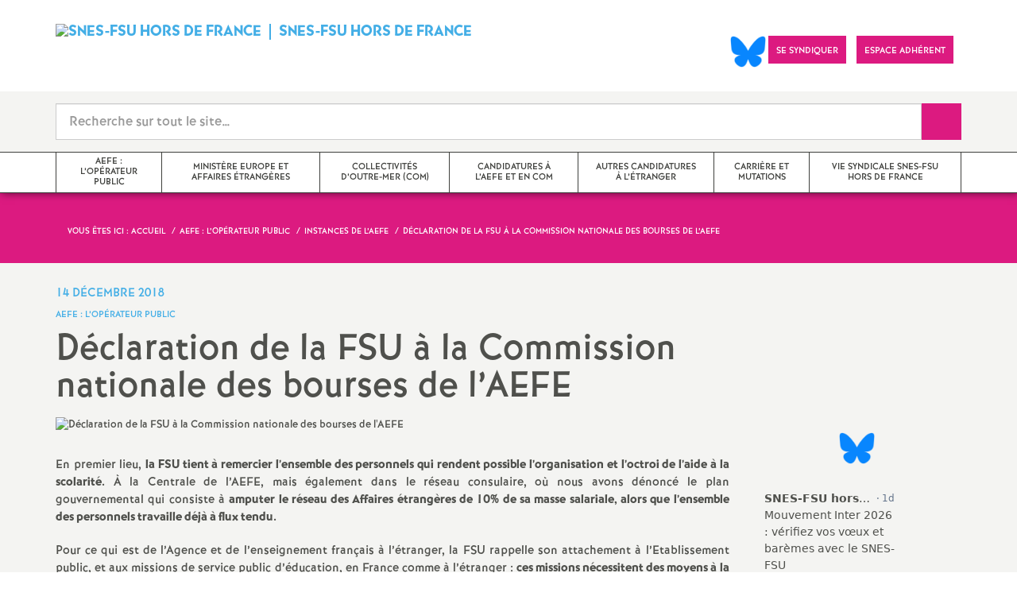

--- FILE ---
content_type: text/html; charset=utf-8
request_url: https://www.hdf.snes.edu/Declaration-de-la-FSU-a-la-Commission-nationale-des-bourses-de-l-AEFE.html
body_size: 18406
content:

 <!doctype html>

<!--[if lte IE 7]> <html lang="fr" class="ie7 old-ie no-js"> <![endif]-->
<!--[if (IE 8)&!(IEMobile)]> <html lang="fr" class="old-ie ie8 no-js"> <![endif]-->
<!--[if (gt IE 8)&!(IEMobile)]><!--> <html lang="fr" class="no-js page_article" > <!--<![endif]-->

	<head><meta charset="utf-8"/>
<meta property="article:published_time" content="2018-12-14T18:50:06+00:00" />
<meta property="article:modified_time" content="2018-12-14T19:23:32+00:00" />
<meta name="viewport" content="width=device-width, initial-scale=1.0, maximum-scale=1.0, user-scalable=no"/>
<meta name="apple-mobile-web-app-capable" content="yes" />
<meta name="apple-mobile-web-app-status-bar-style" content="black" />
<meta property="og:site_name" content="SNES-FSU HORS DE FRANCE" />
<meta property="og:locale" content="fr_FR" />
<meta property="og:url" content="https://www.hdf.snes.edu/Declaration-de-la-FSU-a-la-Commission-nationale-des-bourses-de-l-AEFE.html" />
<meta property="og:type" content="article" />
<meta property="og:title" content="Déclaration de la FSU à la Commission nationale des bourses de l&#039;AEFE" />
<meta property="og:description" content="En premier lieu, la FSU tient à remercier l’ensemble des personnels qui rendent possible l’organisation et l’octroi de l’aide à la scolarité. À la Centrale de l’AEFE, mais également dans le réseau consulaire, où nous avons dénoncé le plan gouvernemental qui consiste à amputer le réseau des Affaires étrangères de 10% de sa masse salariale, alors que l’ensemble des personnels travaille déjà à flux tendu. Pour ce qui est de l’Agence et de l’enseignement français à l’étranger, la FSU rappelle (…)" />
<meta property="og:image" content="https://www.hdf.snes.edu/IMG/png/aefe_2_et_map_fond_site_hdf.png?1737151162" /><link rel="alternate" type="application/rss+xml" title="Syndiquer tout le site" href="spip.php?page=backend" />
<link rel="shortcut icon" href="local/cache-gd2/29/8d3c926dbc0f0d55d0a6a1c96999ff.ico?1764965970" type="image/x-icon" />
<link rel="apple-touch-icon" href="squelettes/theme/images/icons/apple-touch-icon.png" />
<link rel="apple-touch-icon" sizes="57x57" href="squelettes/theme/images/icons/apple-touch-icon-57x57.png" />
<link rel="apple-touch-icon" sizes="72x72" href="squelettes/theme/images/icons/apple-touch-icon-72x72.png" />
<link rel="apple-touch-icon" sizes="76x76" href="squelettes/theme/images/icons/apple-touch-icon-76x76.png" />
<link rel="apple-touch-icon" sizes="114x114" href="squelettes/theme/images/icons/apple-touch-icon-114x114.png" />
<link rel="apple-touch-icon" sizes="120x120" href="squelettes/theme/images/icons/apple-touch-icon-120x120.png" />
<link rel="apple-touch-icon" sizes="144x144" href="squelettes/theme/images/icons/apple-touch-icon-144x144.png" />
<link rel="apple-touch-icon" sizes="152x152" href="squelettes/theme/images/icons/apple-touch-icon-152x152.png" />
<link rel="apple-touch-icon" sizes="180x180" href="squelettes/theme/images/icons/apple-touch-icon-180x180.png" /><link rel="stylesheet" href="squelettes/bundles/bootstrap-select/dist/css/bootstrap-select.css"/>
<link rel="stylesheet" href="squelettes/bundles/wow/css/libs/animate.css"/>
<link rel="stylesheet" href="squelettes/bundles/slick-carousel/slick/slick.css"/>
<link rel="stylesheet" href="squelettes/bundles/magnific-popup/dist/magnific-popup.css">
<link rel="stylesheet" href="plugins-dist/extensions_apsulis/skel/css/jquery.liveSearch.css">
<link rel="stylesheet" href="https://unpkg.com/leaflet@1.7.1/dist/leaflet.css"
  integrity="sha512-xodZBNTC5n17Xt2atTPuE1HxjVMSvLVW9ocqUKLsCC5CXdbqCmblAshOMAS6/keqq/sMZMZ19scR4PsZChSR7A=="
  crossorigin=""/>
<link href='https://api.mapbox.com/mapbox.js/plugins/leaflet-fullscreen/v1.0.1/leaflet.fullscreen.css' rel='stylesheet' />
<link rel="stylesheet" href="squelettes/theme/css/global.css"/>
<link rel="stylesheet" href="local/cache-css/perso-urlabs-93b3-urlabs-93b3-minify-2d34.css"/>
<link rel="stylesheet" href="squelettes-dist/css/spip.css?1764924792" type="text/css" />
<script type='text/javascript'>var var_zajax_content='content';</script><script>
var mediabox_settings={"auto_detect":true,"ns":"box","tt_img":true,"sel_g":"#documents_portfolio a[type='image\/jpeg'],#documents_portfolio a[type='image\/png'],#documents_portfolio a[type='image\/gif']","sel_c":".mediabox","str_ssStart":"Diaporama","str_ssStop":"Arr\u00eater","str_cur":"{current}\/{total}","str_prev":"Pr\u00e9c\u00e9dent","str_next":"Suivant","str_close":"Fermer","str_loading":"Chargement\u2026","str_petc":"Taper \u2019Echap\u2019 pour fermer","str_dialTitDef":"Boite de dialogue","str_dialTitMed":"Affichage d\u2019un media","splash_url":"","lity":{"skin":"_simple-dark","maxWidth":"90","maxHeight":"90","minWidth":"400px","minHeight":"","slideshow_speed":"2500","opacite":"0.9","defaultCaptionState":"expanded"}};
</script>
<!-- insert_head_css -->
<link rel="stylesheet" href="plugins-dist/mediabox/lib/lity/lity.css?1764926070" type="text/css" media="all" />
<link rel="stylesheet" href="plugins-dist/mediabox/lity/css/lity.mediabox.css?1764926070" type="text/css" media="all" />
<link rel="stylesheet" href="plugins-dist/mediabox/lity/skins/_simple-dark/lity.css?1764926070" type="text/css" media="all" /><link rel='stylesheet' type='text/css' media='all' href='plugins-dist/porte_plume/css/barre_outils.css?1764926072' />
<link rel='stylesheet' type='text/css' media='all' href='local/cache-css/cssdyn-css_barre_outils_icones_css-ddf329a9.css?1764965973' />
<link rel="stylesheet" href="plugins/auto/typoenluminee/v4.0.1/css/enluminurestypo.css" type="text/css" media="all" /><link rel="stylesheet" type="text/css" href="plugins/auto/orthotypo/v2.2.0/css/typo_guillemets.css" media="all" />
<link rel="stylesheet" type="text/css" href="squelettes/socialtags.css?1687160896" media="all" />
<link rel="stylesheet" type="text/css" href="plugins/auto/cookiebar/v1.3.0/css/jquery.cookiebar.css?1720191456" />
<!-- Debut CS -->
<link rel="stylesheet" href="local/couteau-suisse/header.css" type="text/css" media="all" />
<!-- Fin CS -->
<link rel="stylesheet" type="text/css" href="plugins/auto/agenda/v5.1.0/css/spip.agenda.css" />
<script src="prive/javascript/jquery.js?1764925040" type="text/javascript"></script>
<script src="prive/javascript/jquery.form.js?1764925040" type="text/javascript"></script>
<script src="prive/javascript/jquery.autosave.js?1764925040" type="text/javascript"></script>
<script src="prive/javascript/jquery.placeholder-label.js?1764925040" type="text/javascript"></script>
<script src="prive/javascript/ajaxCallback.js?1764925040" type="text/javascript"></script>
<script src="prive/javascript/js.cookie.js?1764925040" type="text/javascript"></script>
<!-- insert_head -->
<script src="plugins-dist/mediabox/lib/lity/lity.js?1764926070" type="text/javascript"></script>
<script src="plugins-dist/mediabox/lity/js/lity.mediabox.js?1764926070" type="text/javascript"></script>
<script src="plugins-dist/mediabox/javascript/spip.mediabox.js?1764926070" type="text/javascript"></script><script type='text/javascript' src='plugins-dist/porte_plume/javascript/jquery.markitup_pour_spip.js?1764926072'></script>
<script type='text/javascript' src='plugins-dist/porte_plume/javascript/jquery.previsu_spip.js?1764926072'></script>
<script type='text/javascript' src='local/cache-js/jsdyn-javascript_porte_plume_start_js-ef224870.js?1764965973'></script>
<link rel='stylesheet' href='plugins/auto/fb_modeles/v1.2.0/fb_modeles.css' type='text/css' media="screen" />
<!-- FB Modeles vide -->
<script type='text/javascript' src='prive/javascript/js.cookie.js?1764925040'></script>
<script src='local/cache-js/jsdyn-socialtags_js-7428b7df.js?1764965973' type='text/javascript'></script>
<script type='text/javascript' src='local/cache-js/jsdyn-jquery_cookiebar_js-e569be03.js?1764965973'></script>
<script type='text/javascript' src='plugins/auto/cookiebar/v1.3.0/js/jquery.cookiebar.call.js?1720191456'></script>
<!-- Debut CS -->
<script src="local/couteau-suisse/header.js" type="text/javascript"></script>
<!-- Fin CS -->
<script type='text/javascript' src='plugins/auto/inserer_modeles/v2.3.2/javascript/autosize.min.js'></script>

<!--[if lt IE 9]>
        
<![endif]-->	
<!--seo_insere--></head>
	<body class="touch-ko">

	<div id="anchor-top">
	</div><!-- #anchor-top -->

	<div id="ie-fallback">
		<a href="http://windows.microsoft.com/fr-fr/internet-explorer/download-ie" title="Mettre à jour Internet Explorer" id="ie-box"></a>
	</div><!-- #ie-fallback -->

	<ul id="skip-links">
	<li>
		<a href="#nav-top" data-anchor="top">Liens rapides</a>
	</li>
	<li>
		<a href="#nav-main" data-anchor="menu">Navigation principale</a>
	</li>
	<li>
		<a href="#main" data-anchor="main">Contenu principal</a>
	</li>
</ul><!-- #skip-links -->
	<div class="ie-wp">
		<header id="header" class="bg-wh-a hidden-print">
	<div id="nav-mobile">
	<div class="container pv-10">
		<div class="row">
			<div class="col-xs-9">
				<a href="https://hdf.snes.edu" title="Retour à la page d'accueil" class="logo-national">
					<div class="logo"><img src="local/cache-vignettes/L91xH47/logo_hdf_et_map_fond_blanc-4c11f.jpg?1764965942" width="91" alt="SNES-FSU HORS DE FRANCE"></div>
					<div class="txt">SNES-FSU HORS DE FRANCE</div>
					<h1 class="sr-only"> Syndicat National des Enseignements de Second degré Orléans Tours</h1>
				</a>
<!--                             <a href="#" title="Retour à la page d'accueil">
					<img src="uploads/logo-snes_orleans-tours.gif" class="img-responsive" alt="Logotype Syndicat National des Enseignements de Second degré : NOM DE LA ZONE">
					 <h1 class="sr-only"> Syndicat National des Enseignements de Second degré Orléans Tours</h1>
				</a> -->
			</div><!-- .col-md-7 -->
			<div class="col-xs-3 mt-15 ta-r">
				<button id="nav-mobile-trigger" type="button" aria-haspopup="true" aria-expanded="true">
					<span class="btn-mobile-hamburger">
						<span></span> <span></span> <span></span><span></span>
					</span><!-- #btn-hamburger -->
				</button>

			</div><!-- .col-md-5 -->
		</div><!-- .row -->
	</div><!-- .container -->
</div><!-- bg-bk-b -->	<div id="nav-top">
	<div class="container pv-30 pa-0-xs">
		<div class="row">
			<div class="col-md-6 col-sm-4 pr-0 hidden-xs">
				<a href="https://hdf.snes.edu" title="Retour à la page d'accueil" class="logo-national">
					<div class="logo"><img src="local/cache-vignettes/L200xH103/logo_hdf_et_map_fond_blanc-c2660.jpg?1764965942" width="200" alt="SNES-FSU HORS DE FRANCE"></div>
 				    <div class="txt">SNES-FSU HORS DE FRANCE</div> 
                  
                  
				</a>
				
			</div><!-- .col-md-7 -->
			<div class="col-md-6 col-sm-8 ta-r mt-15">
				<ul class="d-inbl va-t">
                   <a href="https://bsky.app/profile/snes-fsu-hdf.bsky.social" target="_blank"> <img  height="040" src="/IMG/logo/Bluesky_Logo.png" alt="" title="Visiter notre page Bluesky"/> </a>  

                    
					
					<li class="item mr-10 mr-5-sm"><a href="rubrique5" class="btn btn-a bg-pk-a"> <span class="content">Se syndiquer</span><span class="bg"></span></a></li>
					<!-- Ajout bouton adhérent -->					
					<li class="item mr-10 mr-5-sm"><a href="https://adherent.snes.edu/" class="btn btn-a bg-pk-a" target="_blank"> <span class="content" >Espace adhérent </span> <span class="bg"></span></a></li>
					<li class="item mr-10 mr-5-sm hidden-js"><button class="btn btn-a bg-wh-a" id="search-form-trigger"><span class="content"><span class="sprite search-a"><span class="sr-only">Recherche sur le site</span></span></span><span class="bg"></span> </button></li>

				</ul>
			</div><!-- .col-md-5 -->
		</div><!-- .row -->
	</div><!-- .container -->
</div><!-- bg-bk-b -->	<form action="spip.php?page=recherche" method="get" class="search-form bg-gy-a pv-15 pa-15-xs">
	<span class="form-hidden"><input name="page" value="recherche" type="hidden"
><input name='formulaire_action' type='hidden'
		value='recherche_snes'><input name='formulaire_action_args' type='hidden'
		value='kcdgoxZDr28CW8YegLlpkCIHNBxVq6J6S6bxq2ma+2WeIp43zU8axBS2U3hWmV6l/o8ubZG+Wnl7HgbDU4bMs6V/jSCym7qsIQQ='><input name='formulaire_action_sign' type='hidden'
		value=''></span>

	<div class="container">
		<div class="input-group input-group-lg">
			<input type="text" name="recherche" class="form-control livesearch input-search" placeholder="Recherche sur tout le site&hellip;" aria-describedby="sizing-addon1" data-urlresultat='spip.php?page=resultat-livesearch&amp;recherche='>
			<span class="input-group-addon" id="sizing-addon1"><button type="submit" class="btn-submit"><span class="sprite search-b"><span class="sr-only">Recherche sur le site</span></span></button></span>
		</div>
	</div><!-- .container -->
</form><!-- #search-form--><div class="search-result" id='livesearch-content'>

</div><!-- #search-toggle -->	<div id="nav-main">
	<div class="container">
		<ul class="nav-wp">
			<!-- Exclure les rubriques avec mot clef Hors_menu -->
			
				

				
					
				
					
				
					
				
					
				
					
				
					
				

				
				

				
				<li class="item active" data-navsub><a href="-AEFE-l-operateur-public-.html" class="link" title="AEFE : l&#039;op&#233;rateur public"><span class="txt">AEFE : l’opérateur public</span></a>
					<ul class="nav-sub">
						
							<li class="item-sub">
								<a href="-L-AEFE-et-ses-deux-types-d-etablissements-.html" class="link-sub"><span class="txt">L&#8217;AEFE et ses deux types d&#8217;établissements</span></a>
							</li>
						
							<li class="item-sub">
								<a href="-Les-differentes-categories-de-personnels-a-l-AEFE-.html" class="link-sub"><span class="txt">Les différentes catégories de personnels à l&#8217;AEFE</span></a>
							</li>
						
							<li class="item-sub">
								<a href="-Remunerations-10-.html" class="link-sub"><span class="txt">Rémunérations</span></a>
							</li>
						
							<li class="item-sub">
								<a href="-Pedagogie-et-examens-.html" class="link-sub"><span class="txt">Pédagogie et examens</span></a>
							</li>
						
							<li class="item-sub">
								<a href="-Textes-reglementaires-13-.html" class="link-sub"><span class="txt">Textes réglementaires</span></a>
							</li>
						
							<li class="item-sub">
								<a href="-Instances-de-l-AEFE-.html" class="link-sub"><span class="txt">Instances de l&#8217;AEFE</span></a>
							</li>
						
					</ul><!-- .sub-menu -->
				</li>
				
			
				

				
					
				
					
				
					
				

				
				

				
				<li class="item" data-navsub><a href="-MEAE-.html" class="link" title="Minist&#232;re Europe et affaires &#233;trang&#232;res (MEAE)"><span class="txt">Ministère Europe et affaires étrangères</span></a>
					<ul class="nav-sub">
						
							<li class="item-sub">
								<a href="-Le-MEAE-et-les-types-de-postes-a-pourvoir-.html" class="link-sub"><span class="txt">Le MEAE et les types de postes à pourvoir</span></a>
							</li>
						
							<li class="item-sub">
								<a href="-remunerations-.html" class="link-sub"><span class="txt">Rémunérations</span></a>
							</li>
						
							<li class="item-sub">
								<a href="-Textes-reglementaires-.html" class="link-sub"><span class="txt">Textes réglementaires</span></a>
							</li>
						
					</ul><!-- .sub-menu -->
				</li>
				
			
				

				
					
				
					
				
					
				
					
				
					
				
					
				

				
				

				
				<li class="item" data-navsub><a href="-Collectivites-d-outre-mer-.html" class="link" title="Collectivit&#233;s d&#039;outre-mer (COM)"><span class="txt">Collectivités d’outre-mer (COM)</span></a>
					<ul class="nav-sub">
						
							<li class="item-sub">
								<a href="-Exercer-dans-les-collectivites-d-outre-mer-.html" class="link-sub"><span class="txt">Exercer dans les collectivités d&#8217;outre-mer</span></a>
							</li>
						
							<li class="item-sub">
								<a href="-Nouvelle-Caledonie-.html" class="link-sub"><span class="txt">Nouvelle-Calédonie </span></a>
							</li>
						
							<li class="item-sub">
								<a href="-Polynesie-francaise-.html" class="link-sub"><span class="txt">Polynésie française</span></a>
							</li>
						
							<li class="item-sub">
								<a href="-Saint-Pierre-et-Miquelon-.html" class="link-sub"><span class="txt">Saint-Pierre-et-Miquelon</span></a>
							</li>
						
							<li class="item-sub">
								<a href="-Wallis-et-Futuna-.html" class="link-sub"><span class="txt">Wallis-et-Futuna</span></a>
							</li>
						
							<li class="item-sub">
								<a href="-textes-reglementaires-25-.html" class="link-sub"><span class="txt">Textes réglementaires</span></a>
							</li>
						
					</ul><!-- .sub-menu -->
				</li>
				
			
				

				
					
				
					
				

				
				

				
				<li class="item" data-navsub><a href="-recrutement-186-.html" class="link" title="Candidatures &#224; l&#039;AEFE et en COM"><span class="txt">Candidatures à l’AEFE et en COM</span></a>
					<ul class="nav-sub">
						
							<li class="item-sub">
								<a href="-Recrutements-a-l-AEFE-.html" class="link-sub"><span class="txt">Recrutements à l&#8217;AEFE</span></a>
							</li>
						
							<li class="item-sub">
								<a href="-Mise-a-disposition-en-collectivite-d-outre-mer-.html" class="link-sub"><span class="txt">Mise à disposition ou affectation en collectivité d&#8217;outre-mer</span></a>
							</li>
						
					</ul><!-- .sub-menu -->
				</li>
				
			
				

				
					
				
					
				
					
				
					
				
					
				
					
				
					
				

				
				

				
				<li class="item" data-navsub><a href="-autres-affectations-etranger-.html" class="link" title="Autres candidatures &#224; l&#039;&#233;tranger"><span class="txt">Autres candidatures à l’étranger</span></a>
					<ul class="nav-sub">
						
							<li class="item-sub">
								<a href="-Etablissements-partenaires-hors-AEFE-199-.html" class="link-sub"><span class="txt">«<small class="fine d-inline"> </small>Établissements partenaires<small class="fine d-inline"> </small>» (hors AEFE)</span></a>
							</li>
						
							<li class="item-sub">
								<a href="-Mission-laique-francaise-MLF-.html" class="link-sub"><span class="txt">Mission laïque française (MLF)</span></a>
							</li>
						
							<li class="item-sub">
								<a href="-Ecoles-europeennes-.html" class="link-sub"><span class="txt">Écoles européennes</span></a>
							</li>
						
							<li class="item-sub">
								<a href="-monaco-.html" class="link-sub"><span class="txt">Monaco</span></a>
							</li>
						
							<li class="item-sub">
								<a href="-Andorre-.html" class="link-sub"><span class="txt">Andorre</span></a>
							</li>
						
							<li class="item-sub">
								<a href="-Programmes-de-mobilite-du-MEN-118-.html" class="link-sub"><span class="txt">Programmes de mobilité du MEN</span></a>
							</li>
						
							<li class="item-sub">
								<a href="-Postes-en-Turquie-au-lycee-universite-de-Galatasaray-MICEL-et-dans-les-216-.html" class="link-sub"><span class="txt">Postes en Turquie </span></a>
							</li>
						
					</ul><!-- .sub-menu -->
				</li>
				
			
				

				
					
				
					
				
					
				
					
				
					
				
					
				

				
				

				
				<li class="item" data-navsub><a href="-Carriere-hors-de-France-.html" class="link" ><span class="txt">Carrière et mutations</span></a>
					<ul class="nav-sub">
						
							<li class="item-sub">
								<a href="-Detachement-et-disponibilite-.html" class="link-sub"><span class="txt">Détachement et disponibilité </span></a>
							</li>
						
							<li class="item-sub">
								<a href="-ppcr-evaluation-rdv-de-carriere-promotion-d-echelon-.html" class="link-sub"><span class="txt">PPCR : rendez-vous de carrière</span></a>
							</li>
						
							<li class="item-sub">
								<a href="-Hors-classe-classe-exceptionnelle-et-liste-d-aptitude-.html" class="link-sub"><span class="txt">Hors classe, classe exceptionnelle, liste d&#8217;aptitude</span></a>
							</li>
						
							<li class="item-sub">
								<a href="-Reintegration-mutations-.html" class="link-sub"><span class="txt">Réintégration, mutations</span></a>
							</li>
						
							<li class="item-sub">
								<a href="-Concours-.html" class="link-sub"><span class="txt">Concours, stage</span></a>
							</li>
						
							<li class="item-sub">
								<a href="-Retraite-219-.html" class="link-sub"><span class="txt">Retraite</span></a>
							</li>
						
					</ul><!-- .sub-menu -->
				</li>
				
			
				

				
					
				
					
				
					
				
					
				
					
				
					
				
					
				

				
				

				
				<li class="item" data-navsub><a href="-Vie-syndicale-SNES-FSU-hors-de-France-.html" class="link" ><span class="txt">Vie syndicale SNES-FSU hors de France</span></a>
					<ul class="nav-sub">
						
							<li class="item-sub">
								<a href="-L-action-du-secteur-hors-de-France-du-SNES-FSU-.html" class="link-sub"><span class="txt">L&#8217;action du secteur hors de France du SNES-FSU</span></a>
							</li>
						
							<li class="item-sub">
								<a href="-Le-SNES-FSU-sur-le-terrain-.html" class="link-sub"><span class="txt">Le SNES-FSU sur le terrain </span></a>
							</li>
						
							<li class="item-sub">
								<a href="-Outils-pour-nos-sections-d-etablissement-S1-.html" class="link-sub"><span class="txt">Outils pour nos sections d&#8217;établissement (S1)</span></a>
							</li>
						
							<li class="item-sub">
								<a href="-Les-instances-des-etablissements-.html" class="link-sub"><span class="txt">Les instances des établissements</span></a>
							</li>
						
							<li class="item-sub">
								<a href="-droit-syndical-.html" class="link-sub"><span class="txt">Droit syndical</span></a>
							</li>
						
							<li class="item-sub">
								<a href="-Nos-sections-dans-les-pays-a-l-etranger-et-en-COM-.html" class="link-sub"><span class="txt">Nos sections dans le réseau AEFE et en COM</span></a>
							</li>
						
							<li class="item-sub">
								<a href="-ELECTIONS-PROFESSIONNELLES-2022-.html" class="link-sub"><span class="txt">Élections professionnelles 2022</span></a>
							</li>
						
					</ul><!-- .sub-menu -->
				</li>
				
			
		</ul>
	</div><!-- .container -->
</div><!-- #nav-main --></header><!-- #header-->		<main id="main">
			<article itemtype="https://schema.org/Article" itemscope>
	<header class="bg-pk-a c-wh-a">
		<div class="container">
			<div class="ph-15 pv-30">
	
	<ol class="breadcrumb style-a"  itemscope itemtype="//schema.org/BreadcrumbList">
		<li><div>Vous êtes ici :</div></li>
		 
		
		
		 
		
		
		
		 
			<li itemprop="itemListElement" itemscope itemtype="//schema.org/ListItem"><a itemprop="item" href="https://hdf.snes.edu"><span itemprop="name">Accueil</span></a></li>



	<li itemprop="itemListElement" itemscope itemtype="//schema.org/ListItem"><a itemprop="item" href="-AEFE-l-operateur-public-.html"><span itemprop="name">AEFE : l&#8217;opérateur public</span></a></li>



	<li itemprop="itemListElement" itemscope itemtype="//schema.org/ListItem"><a itemprop="item" href="-Instances-de-l-AEFE-.html"><span itemprop="name">Instances de l&#8217;AEFE</span></a></li>




<li class="active" itemprop="itemListElement" itemscope itemtype="//schema.org/ListItem"><span itemprop="name">Déclaration de la FSU à la Commission nationale des bourses de l&#8217;AEFE</span></li>
	</ol>
</div>		</div>
	</header>
	<div class="bg-gy-a pv-30">
		<div class="container">
			<!-- MICRO DATA -->
			<meta itemprop="datePublished" content="2018-12-14T18:50:06+00:00"/>
			<meta itemprop="dateModified" content="2018-12-14T19:23:32+00:00"/>
			<meta itemprop="author" content="SNES-FSU HORS DE FRANCE">
			<meta itemprop="name" content="D&#233;claration de la FSU &#224; la Commission nationale des bourses de l&#039;AEFE">
			<meta itemprop="mainEntityOfPage" content="https://www.hdf.snes.edu/Declaration-de-la-FSU-a-la-Commission-nationale-des-bourses-de-l-AEFE.html">
			
			<div itemprop="publisher" itemscope itemtype="https://schema.org/Organization">
				<div itemprop="logo" itemscope itemtype="https://schema.org/ImageObject">
					<img src="local/cache-vignettes/L300xH154/logo_hdf_et_map_fond_blanc-72efc.jpg?1764965942" class="hidden" alt="SNES-FSU HORS DE FRANCE"/>
					<meta itemprop="url" content="https://www.hdf.snes.edu/local/cache-vignettes/L300xH154/logo_hdf_et_map_fond_blanc-72efc.jpg?1764965942">
					<meta itemprop="width" content="">
					<meta itemprop="height" content="">
				</div>
				<meta itemprop="name" content="SNES-FSU HORS DE FRANCE">
			</div>
			
			
			<div class="row">
				<header class="col-md-9">
					<div class="h-like-i c-bl-b">14 décembre 2018</div>
					<div class="d-inbl va-m mt-10">
						<h3 class="p-like-d c-bl-b" itemprop="about">AEFE : l&#8217;opérateur public</h3>
					</div>
					<h1 class="h-like-h mt-10 crayon article-titre-729 " itemprop="headline">Déclaration de la FSU à la Commission nationale des bourses de l&#8217;AEFE</h1>
				</header><!-- .col-md-9 -->
				<div class="col-md-3">
					<!--
  Copie du 2025-01-26 11:19:19 par fts
  Fichier original plugins-dist/extensions_apsulis/skel/inclure/commun/partage-sociaux.html
-->
<ul class="d-inbl va-t mt-30 mt-10-sm ta-c-xs  addthis_toolbox addthis_default_style">
	
	<div id="socialtags"></div>

</ul>				</div><!-- .col-md-3 -->
			</div> <!-- .row -->
			<div class="row mt-15">
				<div class="col-md-9">
					<section itemprop="articleBody">
						

						
						  <figure class="article-figure" >
	<img src="local/cache-vignettes/L483xH256/94a66af5ab939e178c6f5370bf325d-8bdeb.png?1764965971" class="img-responsive" alt="Déclaration de la FSU à la Commission nationale des bourses de l&#039;AEFE">
	
</figure> 

						<div class="p-like-f mt-30 crayon article-chapo-729 "></div>
						<div class="wysiwyg-wp crayon article-texte-729 ">
							<p align=justify>En premier lieu, <strong>la FSU tient à remercier l&#8217;ensemble des personnels qui rendent possible l&#8217;organisation et l&#8217;octroi de l&#8217;aide à la scolarité.</strong> À la Centrale de l&#8217;AEFE, mais également dans le réseau consulaire, où nous avons dénoncé le plan gouvernemental qui consiste à <strong>amputer le réseau des Affaires étrangères de 10% de sa masse salariale, alors que l&#8217;ensemble des personnels travaille déjà à flux tendu.</strong></p>
<p align=justify>Pour ce qui est de l&#8217;Agence et de l&#8217;enseignement français à l&#8217;étranger, la FSU rappelle son attachement à l&#8217;Etablissement public, et aux missions de service public d&#8217;éducation, en France comme à l&#8217;étranger : <strong>ces missions nécessitent des moyens à la hauteur des besoins et d&#8217;une vraie politique d&#8217;influence.</strong> La FSU est pour une éducation d&#8217;excellence, ce qui est différent d&#8217;une éducation élitiste, contraire aux missions de service public. C&#8217;est pourtant ce que devient le réseau aujourd&#8217;hui par manque de moyens.</p>
<p align=justify><strong>Concernant l&#8217;annonce sur le quotient (Qmax), nous dénonçons une tromperie qui se cache derrière une mesure positive.</strong> Cette augmentation n&#8217;est pas financée et la mission 151 (aide à la scolarité) du budget 2019 ne comprend pas cette mesure. <strong>C&#8217;est donc une nouvelle charge qui va peser sur l&#8217;Agence, déjà en très grande difficulté budgétaire,</strong> comme nous l&#8217;avons dit au récent Conseil d&#8217;administration. <strong>Le Ministre impose des mesures, c&#8217;est bien, mais qu&#8217;il les accompagne de moyens<small class="fine d-inline"> </small>! </strong></p>
<p align=justify><strong>Enfin, nous dénonçons solennellement l&#8217;augmentation des frais universitaires pour les étudiants extra-communautaires, </strong> mesure condamnée par la Conférence des Présidents d&#8217;université, qui en a demandé la suspension. Ce sont des mesures absurdes que la FSU condamne, et qui vont mettre un terme à des centaines de projets, dont ceux de futurs étudiants issus du réseau de l&#8217;enseignement français à l&#8217;étranger.</p>
<div class='spip_document_1614 spip_document spip_documents spip_document_image spip_documents_center spip_document_center'>
<figure class="spip_doc_inner">


		<img src='local/cache-vignettes/L229xH100/engbleu100-b846b.jpg?1764966137' width='229' height='100' alt='' />
</figure>
</div>
						</div><!-- .wysiwyg-wp -->
					</section>
				</div>
				<aside class="col-md-3 mt-30-sm ">
	


	<ul class="nav-tab-a hidden-js"  role="tablist">
	
	<li class="active">
		<a href="#reseaux-sociaux" aria-controls="reseaux-sociaux" role="tab" data-toggle="tab" class="btn" data-id="carousel-home-news-b">Réseaux sociaux</a>
	</li>
</ul>
<div class="tab-content">
	
	<!-- Remplacer l'existant par ce module  -->


<div role="tabpanel" class="tab-pane fade in active" id="reseaux-sociaux">

<div > <center>  <br> <a href="https://bsky.app/profile/snes-fsu-hdf.bsky.social" target="_blank"> <img  height="040" src="/IMG/logo/Bluesky_Logo.png" alt="" title="Visiter notre page Bluesky" /> </a> <br> <br> </center></div>  

<div style="height:350px;overflow: auto">

<script type="module" src="https://cdn.jsdelivr.net/npm/bsky-embed/dist/bsky-embed.es.js" async></script>
  <bsky-embed
    username="snes-fsu-hdf.bsky.social"
    mode=""
    limit="5"
    link-target="_blank"
    link-image="false"
    load-more="true"
    disable-styles="false"
    
    custom-styles=".max-w-screen-sm { max-width: 100%; } img.rounded-full { display: none }"
    >
  </bsky-embed>
</div>
  

</div>

</div>
<!--
	<div class="bg-pk-a c-wh-a pa-10 mt-15 visible-js visible-print">
		<div class="h-like-d">Réseaux sociaux</div>


	</div>


	<ul id="carousel-home-news-b">
		
		  
		
		<li>
			<article class="bloc-c" itemscope itemtype="https://schema.org/NewsArticle">

				 
					<a href="" itemprop="mainEntityOfPage" class="link" target="_blank">
				
				
					
				</a><!-- .link-->
<!--	</article><!-- .bloc-c -->
<!--	</li>
		
	</ul><!-- #carousel-home-news-b -->
<!--	<div class="d-inbl bg-pk-a ta-c pv-5 hidden-js" id="carousel-home-news-b-arrow"></div></div><!-- .tab-content -->	
		
	

	
	<section class="rubric-list-b mt-30">
		<header class="header">
			<h2 class="p-like-c">Articles de la rubrique</h2>
		</header>
		<ul>
			
			<li class="item">
				<a href="Elections-professionnelles-a-l-AEFE-la-FSU-tres-largement-en-tete-et-confortee.html" class="link">Élections professionnelles à l&#8217;AEFE : la FSU très largement en tête et confortée<small class="fine d-inline"> </small>!</a>
			</li>
			
			<li class="item">
				<a href="Bourses-scolaires-les-familles-et-les-personnels-trinquent.html" class="link">Bourses scolaires : les familles et les personnels trinquent<small class="fine d-inline"> </small>!</a>
			</li>
			
			<li class="item">
				<a href="Compte-rendu-de-la-Commission-nationale-des-bourses-17-et-18-juin-2015.html" class="link">Compte rendu de la Commission nationale des bourses - 17 et 18 juin 2015</a>
			</li>
			
		</ul>
		<div class="ta-c pv-10">
			<a href="-Instances-de-l-AEFE-.html" class="p-like-d td-und">Voir tous les articles</a>
		</div>
	</section><!-- .rubric-list -->
	

</aside><!-- .col-md-3-->			</div><!-- .row -->
		</div><!-- .container -->
	</div>
</article>		</main>
		<footer id="footer" class="hidden-print">
	
	  <div class="bg-gy-g shad-a">
	<div class="container">
		<div class="ta-c pv-20">
			<button class="d-inbl va-m" id="sitemap-trigger">
				<span><span class="sprite arrow-b-b"></span></span>
				<span class="h-like-l c-gy-h mh-10">Plan du site</span>
				<span><span class="sprite arrow-b-b"></span></span>
			</button>
		</div>
		<div class="row pb-30 equal-col-wp" id="sitemap-wp">
			
				<div class="col-md-3 mt-30 equal-col-item">
					<div class="arbo-header">
						<a href="-AEFE-l-operateur-public-.html"><h4 class="h-like-i c-bl-b">AEFE : l&#8217;opérateur public</h4></a>
					</div><!-- .header -->

					

					
						
					
						
					
						
					
						
					
						
					
						
					
						
					
						
					
						
					
						
					
						
					
						
					
						
					
						
					
						
					
						
					
						
					
						
					
						
					
						
					
						
					
						
					
						
					
						
					
						
					
						
					
						
					
						
					
						
					
						
					
						
					
						
					
						
					
						
					
						
					
						
					
					
						
					
						
					
						
					
						
					
						
					
						
					

					

					
					<ul class="arbo-list">
						
							<li class="item"><a href="COVID-19-visioconference-AEFE-du-6-mai.html" class="link">COVID-19 : visioconférence AEFE du 6 mai</a></li>
						
							<li class="item"><a href="Reunion-COVID-avec-la-Direction-de-l-AEFE-3-decembre-2021.html" class="link">Réunion COVID avec la Direction de l&#8217;AEFE, 3 décembre 2021</a></li>
						
							<li class="item"><a href="Budget-de-l-AEFE-lutter-pour-la-survie-de-l-Etablissement-public.html" class="link">Budget de l&#8217;AEFE : lutter pour la survie de l&#8217;Établissement public<small class="fine d-inline"> </small>! </a></li>
						
							<li class="item"><a href="Avenir-de-l-enseignement-francais-a-l-etranger-les-deux-branches-de-l.html" class="link">Avenir de l&#8217;enseignement français à l&#8217;étranger : les deux branches de l&#8217;alternative</a></li>
						
							<li class="item"><a href="Conseil-interministeriel-d-orientation-de-l-enseignement-francais-a-l-etranger.html" class="link">Conseil interministériel d&#8217;orientation de l&#8217;enseignement français à l&#8217;étranger : le réseau dans le contexte de la crise COVID</a></li>
						
							<li class="item"><a href="Apres-les-autoroutes-et-les-aeroports-de-Paris-l-enseignement-francais-a-l.html" class="link">Après les autoroutes et les aéroports de Paris… l&#8217;enseignement français à l&#8217;étranger<small class="fine d-inline"> </small>! </a></li>
						
							<li class="item"><a href="HDF-INFO-SPECIAL-25-ANS-DE-L-AEFE.html" class="link">HDF INFO - SPÉCIAL 25 ANS DE L&#8217;AEFE</a></li>
						
							<li class="item"><a href="Le-SNES-HDF-rencontre-la-Directrice-de-l-AEFE.html" class="link">Le SNES HDF rencontre la Directrice de l&#8217;AEFE</a></li>
						
							<li class="item"><a href="Le-SNES-HDF-recu-par-la-Direction-de-l-AEFE.html" class="link">Le SNES HDF reçu par la Direction de l&#8217;AEFE</a></li>
						
							<li class="item"><a href="L-avenir-de-l-AEFE-publication-pour-s-informer-informer-se-mobiliser-et.html" class="link">L&#8217;avenir de l&#8217;AEFE - publication pour s&#8217;informer, informer, se mobiliser et poursuivre la lutte</a></li>
						
							<li class="item"><a href="COVID-19-visioconference-du-5-fevrier-avec-la-Direction-de-l-AEFE.html" class="link">COVID-19 : visioconférence du 5 février avec la Direction de l&#8217;AEFE</a></li>
						
							<li class="item"><a href="Reforme-de-l-enseignement-francais-a-l-etranger-vers-la-privatisation.html" class="link">Réforme de l&#8217;enseignement français à l&#8217;étranger : vers la privatisation<small class="fine d-inline"> </small>!</a></li>
						
							<li class="item"><a href="COVID-19-visioconference-AEFE-du-27-mai.html" class="link">COVID-19 : visioconférence AEFE du 27 mai</a></li>
						
							<li class="item"><a href="COVID-19-visioconference-AEFE-du-29-avril.html" class="link">COVID-19 : visioconférence AEFE du 29 avril</a></li>
						
							<li class="item"><a href="COVID-19-points-de-situation-a-l-AEFE-du-12-au-19-mars.html" class="link">COVID-19 : points de situation à l&#8217;AEFE du 12 au 19 mars</a></li>
						
							<li class="item"><a href="COVID-19-visioconference-AEFE-du-25-mars.html" class="link">COVID-19 : visioconférence AEFE du 25 mars</a></li>
						
							<li class="item"><a href="COVID-19-visioconference-AEFE-du-1er-avril.html" class="link">COVID-19 : visioconférence AEFE du 1<sup class="typo_exposants">er</sup> avril</a></li>
						
							<li class="item"><a href="COVID-19-visioconference-AEFE-du-8-avril.html" class="link">COVID-19 : visioconférence AEFE du 8 avril</a></li>
						
							<li class="item"><a href="COVID-19-visioconference-AEFE-du-15-avril.html" class="link">COVID-19 : visioconférence AEFE du 15 avril</a></li>
						
							<li class="item"><a href="COVID-19-visioconference-AEFE-du-13-mai.html" class="link">COVID-19 : visioconférence AEFE du 13 mai</a></li>
						
							<li class="item"><a href="COVID-19-visioconference-AEFE-du-10-juin.html" class="link">COVID-19 : visioconférence AEFE du 10 juin</a></li>
						
							<li class="item"><a href="COVID-19-visioconference-AEFE-du-24-juin.html" class="link">COVID-19 : visioconférence AEFE du 24 juin</a></li>
						
							<li class="item"><a href="Droit-aux-conges-d-ete-retour-en-poste-a-la-rentree-et-quatorzaine-l-AEFE.html" class="link">Droit aux congés d&#8217;été, retour en poste à la rentrée et quatorzaine : l&#8217;AEFE maintient sa consigne...</a></li>
						
							<li class="item"><a href="COVID-19-visioconference-du-4-decembre-avec-la-Direction-de-l-AEFE.html" class="link">COVID-19 : visioconférence du 4 décembre avec la Direction de l&#8217;AEFE</a></li>
						
							<li class="item"><a href="Reunion-COVID-avec-la-Direction-de-l-AEFE-14-janvier-2022.html" class="link">Réunion COVID avec la Direction de l&#8217;AEFE, 14 janvier 2022</a></li>
						
							<li class="item"><a href="COVID-19-visioconference-du-2-avril-avec-la-Direction-de-l-AEFE.html" class="link">COVID-19 : visioconférence du 2 avril avec la Direction de l&#8217;AEFE</a></li>
						
							<li class="item"><a href="Communique-de-presse-SNES-FSU-AEFE-quand-un-operateur-public-distribue-l-argent.html" class="link">Communiqué de presse SNES-FSU : AEFE, quand un opérateur public distribue l&#8217;argent de l&#8217;État au privé, au détriment de ses établissements<small class="fine d-inline"> </small>! </a></li>
						
							<li class="item"><a href="Egalite-professionnelle-femmes-hommes-a-l-AEFE-audit-par-l-AFNOR.html" class="link">Égalité professionnelle femmes-hommes à l&#8217;AEFE : audit par l&#8217;AFNOR</a></li>
						
							<li class="item"><a href="Reunion-de-l-Observatoire-pour-les-eleves-a-besoins-educatifs-particuliers-OBEP.html" class="link">Réunion de l&#8217;Observatoire pour les élèves à besoins éducatifs particuliers (OBEP) du 18 novembre 2021</a></li>
						
							<li class="item"><a href="Environnement-numerique-AEFE-activez-votre-adresse-aefe-fr-et-votre-compte.html" class="link">Environnement numérique AEFE : activez votre adresse @aefe.fr et votre compte Orion</a></li>
						
							<li class="item"><a href="Entrevue-de-la-FSU-hors-de-France-avec-la-direction-de-l-AEFE.html" class="link">Entrevue de la FSU hors de France avec la direction de l&#8217;AEFE</a></li>
						
							<li class="item"><a href="Observatoire-pour-les-eleves-a-besoins-particuliers-OBEP-10-Janvier-2025.html" class="link">Observatoire pour les élèves à besoins particuliers (OBEP) - 10 Janvier 2025</a></li>
						
							<li class="item"><a href="Pensions-civiles-a-l-AEFE-16-ans-de-subvention-insuffisante-et-une-mesure.html" class="link">Pensions civiles à l&#8217;AEFE :  16 ans de subvention insuffisante et une mesure dangereuse de l&#8217;AEFE...  La FSU vous explique tout<small class="fine d-inline"> </small>!</a></li>
						
							<li class="item"><a href="Recrutement-des-personnels-detaches-a-l-AEFE-rentree-2026.html" class="link">Recrutement des personnels détachés à l’AEFE - rentrée 2026</a></li>
						
							<li class="item"><a href="AEFEenDanger-reunion-avec-le-MEAE-sur-la-reforme-de-l-AEFE.html" class="link">Réforme de l&#8217;AEFE : réunion avec le MEAE sur les pistes envisagées</a></li>
						
							<li class="item"><a href="Budget-AEFEenDANGER-toutes-et-tous-en-greve-mardi-2-decembre.html" class="link">Budget #AEFEenDANGER : toutes et tous en grève mardi 2 décembre<small class="fine d-inline"> </small>!</a></li>
						
							<li class="item"><a href="-L-AEFE-et-ses-deux-types-d-etablissements-.html" class="link">L&#8217;AEFE et ses deux types d&#8217;établissements</a></li>
						
							<li class="item"><a href="-Les-differentes-categories-de-personnels-a-l-AEFE-.html" class="link">Les différentes catégories de personnels à l&#8217;AEFE</a></li>
						
							<li class="item"><a href="-Remunerations-10-.html" class="link">Rémunérations</a></li>
						
							<li class="item"><a href="-Pedagogie-et-examens-.html" class="link">Pédagogie et examens</a></li>
						
							<li class="item"><a href="-Textes-reglementaires-13-.html" class="link">Textes réglementaires</a></li>
						
							<li class="item"><a href="-Instances-de-l-AEFE-.html" class="link">Instances de l&#8217;AEFE</a></li>
						
					</ul>
					
				</div><!-- .col-md-3 -->
			
				<div class="col-md-3 mt-30 equal-col-item">
					<div class="arbo-header">
						<a href="-MEAE-.html"><h4 class="h-like-i c-bl-b">Ministère Europe et affaires étrangères (MEAE)</h4></a>
					</div><!-- .header -->

					

					
						
					
						
					
						
					
						
					
						
					
						
					
						
					
						
					
					
						
					
						
					
						
					

					

					
					<ul class="arbo-list">
						
							<li class="item"><a href="Reunion-du-5-juin-2013-sur-les-recrutes-locaux-de-la-Direction-generale-de-la.html" class="link">Réunion du 5 juin 2013 sur les recrutés locaux de la Direction générale de la mondialisation (DGM)</a></li>
						
							<li class="item"><a href="Retour-en-France-des-personnels-de-l-AEFE-lors-des-conges-nouvelle-affectation.html" class="link">Retour en France des personnels de l&#8217;AEFE lors des congés, nouvelle affectation, déplacements : la FSU écrit au Ministre des affaires étrangères</a></li>
						
							<li class="item"><a href="La-FSU-demande-au-Ministre-des-Affaires-etrangeres-de-soutenir-le-reseau-du.html" class="link">La FSU demande au Ministre des Affaires étrangères de soutenir le réseau du MEAE et son opérateur l&#8217;AEFE</a></li>
						
							<li class="item"><a href="La-FSU-alerte-le-Ministre-des-Affaires-etrangeres-sur-la-possibilite-de-retour.html" class="link">La FSU alerte le Ministre des Affaires étrangères sur la possibilité de retour en France pour les agents qui le souhaitent</a></li>
						
							<li class="item"><a href="Conference-telephonique-avec-le-Ministre-des-Affaires-etrangeres.html" class="link">Conférence téléphonique avec le Ministre des Affaires étrangères</a></li>
						
							<li class="item"><a href="Audioconference-avec-la-DGM-du-Ministere-des-Affaires-etrangeres-la-FSU-demande.html" class="link">Audioconférence avec la DGM du Ministère des Affaires étrangères : la FSU demande un soutien financier au réseau culturel et au réseau scolaire AEFE</a></li>
						
							<li class="item"><a href="Comite-technique-ministeriel-Affaires-etrangeres-la-FSU-interpelle-le-Ministre.html" class="link">Comité technique ministériel Affaires étrangères : la FSU interpelle le Ministre </a></li>
						
							<li class="item"><a href="Comite-technique-ministeriel-des-Affaires-etrangeres-boycott-par-la-FSU-MEAE.html" class="link">Comité technique ministériel des Affaires étrangères : boycott par la FSU-MEAE, avec FO-MEAE, la CGT-MEAE et l&#8217;USASCC </a></li>
						
							<li class="item"><a href="-Le-MEAE-et-les-types-de-postes-a-pourvoir-.html" class="link">Le MEAE et les types de postes à pourvoir</a></li>
						
							<li class="item"><a href="-remunerations-.html" class="link">Rémunérations</a></li>
						
							<li class="item"><a href="-Textes-reglementaires-.html" class="link">Textes réglementaires</a></li>
						
					</ul>
					
				</div><!-- .col-md-3 -->
			
				<div class="col-md-3 mt-30 equal-col-item">
					<div class="arbo-header">
						<a href="-Collectivites-d-outre-mer-.html"><h4 class="h-like-i c-bl-b">Collectivités d&#8217;outre-mer (COM)</h4></a>
					</div><!-- .header -->

					

					
						
					
						
					
						
					
						
					
						
					
						
					
						
					
					
						
					
						
					
						
					
						
					
						
					
						
					

					

					
					<ul class="arbo-list">
						
							<li class="item"><a href="Le-point-sur-le-recrutement-a-Wallis-et-Futuna-et-en-Nouvelle-Caledonie-rentree.html" class="link">Le point sur le recrutement à Wallis-et-Futuna et en Nouvelle-Calédonie - rentrée australe 2021</a></li>
						
							<li class="item"><a href="Audience-du-SNES-FSU-au-MEN-sur-les-problemes-specifiques-aux-collectivites-d-345.html" class="link">Audience du SNES-FSU au MEN sur les problèmes spécifiques aux collectivités d&#8217;outre-mer</a></li>
						
							<li class="item"><a href="Audience-chez-le-Directeur-des-Affaires-Financieres-du-MEN.html" class="link"> Audience chez le Directeur des Affaires Financières du MEN</a></li>
						
							<li class="item"><a href="Le-Pass-Education-en-Polynesie-francaise-et-en-Nouvelle-Caledonie.html" class="link">Le Pass Éducation en Polynésie française et en Nouvelle-Calédonie</a></li>
						
							<li class="item"><a href="Audience-du-SNES-FSU-au-MEN-sur-les-problemes-specifiques-aux-collectivites-d.html" class="link">Audience du SNES-FSU au MEN sur les problèmes spécifiques aux collectivités d&#8217;outre-mer </a></li>
						
							<li class="item"><a href="Dysfonctionnement-du-serveur-SIAT-MAD-de-la-Nouvelle-Caledonie-et-affectation-a.html" class="link">Dysfonctionnement du serveur SIAT - MAD de la Nouvelle-Calédonie et affectation à Wallis-et-Futuna</a></li>
						
							<li class="item"><a href="COVID-19-point-de-situation-dans-les-COM.html" class="link">COVID-19 : point de situation dans les COM</a></li>
						
							<li class="item"><a href="-Exercer-dans-les-collectivites-d-outre-mer-.html" class="link">Exercer dans les collectivités d&#8217;outre-mer</a></li>
						
							<li class="item"><a href="-Nouvelle-Caledonie-.html" class="link">Nouvelle-Calédonie </a></li>
						
							<li class="item"><a href="-Polynesie-francaise-.html" class="link">Polynésie française</a></li>
						
							<li class="item"><a href="-Saint-Pierre-et-Miquelon-.html" class="link">Saint-Pierre-et-Miquelon</a></li>
						
							<li class="item"><a href="-Wallis-et-Futuna-.html" class="link">Wallis-et-Futuna</a></li>
						
							<li class="item"><a href="-textes-reglementaires-25-.html" class="link">Textes réglementaires</a></li>
						
					</ul>
					
				</div><!-- .col-md-3 -->
			
				<div class="col-md-3 mt-30 equal-col-item">
					<div class="arbo-header">
						<a href="-recrutement-186-.html"><h4 class="h-like-i c-bl-b">Candidatures à l&#8217;AEFE et en COM</h4></a>
					</div><!-- .header -->

					

					
					
						
					
						
					

					

					
					<ul class="arbo-list">
						
							<li class="item"><a href="-Recrutements-a-l-AEFE-.html" class="link">Recrutements à l&#8217;AEFE</a></li>
						
							<li class="item"><a href="-Mise-a-disposition-en-collectivite-d-outre-mer-.html" class="link">Mise à disposition ou affectation en collectivité d&#8217;outre-mer</a></li>
						
					</ul>
					
				</div><!-- .col-md-3 -->
			
				<div class="col-md-3 mt-30 equal-col-item">
					<div class="arbo-header">
						<a href="-autres-affectations-etranger-.html"><h4 class="h-like-i c-bl-b">Autres candidatures à l&#8217;étranger</h4></a>
					</div><!-- .header -->

					

					
					
						
					
						
					
						
					
						
					
						
					
						
					
						
					

					

					
					<ul class="arbo-list">
						
							<li class="item"><a href="-Etablissements-partenaires-hors-AEFE-199-.html" class="link">«<small class="fine d-inline"> </small>Établissements partenaires<small class="fine d-inline"> </small>» (hors AEFE)</a></li>
						
							<li class="item"><a href="-Mission-laique-francaise-MLF-.html" class="link">Mission laïque française (MLF)</a></li>
						
							<li class="item"><a href="-Ecoles-europeennes-.html" class="link">Écoles européennes</a></li>
						
							<li class="item"><a href="-monaco-.html" class="link">Monaco</a></li>
						
							<li class="item"><a href="-Andorre-.html" class="link">Andorre</a></li>
						
							<li class="item"><a href="-Programmes-de-mobilite-du-MEN-118-.html" class="link">Programmes de mobilité du MEN</a></li>
						
							<li class="item"><a href="-Postes-en-Turquie-au-lycee-universite-de-Galatasaray-MICEL-et-dans-les-216-.html" class="link">Postes en Turquie </a></li>
						
					</ul>
					
				</div><!-- .col-md-3 -->
			
				<div class="col-md-3 mt-30 equal-col-item">
					<div class="arbo-header">
						<a href="-Carriere-hors-de-France-.html"><h4 class="h-like-i c-bl-b">Carrière et mutations</h4></a>
					</div><!-- .header -->

					

					
						
					
					
						
					
						
					
						
					
						
					
						
					
						
					

					

					
					<ul class="arbo-list">
						
							<li class="item"><a href="Loi-de-transformation-de-la-Fonction-Publique-et-paritarisme-plus-que-jamais.html" class="link">Loi de transformation de la Fonction Publique et paritarisme : plus que jamais nécessaire de se syndiquer<small class="fine d-inline"> </small>!</a></li>
						
							<li class="item"><a href="-Detachement-et-disponibilite-.html" class="link">Détachement et disponibilité </a></li>
						
							<li class="item"><a href="-ppcr-evaluation-rdv-de-carriere-promotion-d-echelon-.html" class="link">PPCR : rendez-vous de carrière</a></li>
						
							<li class="item"><a href="-Hors-classe-classe-exceptionnelle-et-liste-d-aptitude-.html" class="link">Hors classe, classe exceptionnelle, liste d&#8217;aptitude</a></li>
						
							<li class="item"><a href="-Reintegration-mutations-.html" class="link">Réintégration, mutations</a></li>
						
							<li class="item"><a href="-Concours-.html" class="link">Concours, stage</a></li>
						
							<li class="item"><a href="-Retraite-219-.html" class="link">Retraite</a></li>
						
					</ul>
					
				</div><!-- .col-md-3 -->
			
				<div class="col-md-3 mt-30 equal-col-item">
					<div class="arbo-header">
						<a href="-NOS-SECTIONS-.html"><h4 class="h-like-i c-bl-b">Nos sections</h4></a>
					</div><!-- .header -->

					

					
						
					
					

					  

					
				</div><!-- .col-md-3 -->
			
				<div class="col-md-3 mt-30 equal-col-item">
					<div class="arbo-header">
						<a href="-Se-syndiquer-au-SNES-FSU-hors-de-France-.html"><h4 class="h-like-i c-bl-b">Se syndiquer au SNES-FSU hors de France</h4></a>
					</div><!-- .header -->

					

					
						
					
					

					  

					
				</div><!-- .col-md-3 -->
			
				<div class="col-md-3 mt-30 equal-col-item">
					<div class="arbo-header">
						<a href="-CARROUSSEL-ACCUEIL-.html"><h4 class="h-like-i c-bl-b">Carrousel accueil</h4></a>
					</div><!-- .header -->

					

					
					

					

					
				</div><!-- .col-md-3 -->
			
				<div class="col-md-3 mt-30 equal-col-item">
					<div class="arbo-header">
						<a href="-ACTUALITES-.html"><h4 class="h-like-i c-bl-b">ACTUALITÉS</h4></a>
					</div><!-- .header -->

					

					
						
					
						
					
						
					
						
					
						
					
						
					
						
					
						
					
						
					
						
					
						
					
						
					
						
					
						
					
						
					
						
					
						
					
						
					
						
					
						
					
						
					
						
					
						
					
						
					
						
					
						
					
						
					
						
					
						
					
						
					
						
					
						
					
						
					
						
					
						
					
						
					
						
					
						
					
						
					
						
					
						
					
						
					
						
					
						
					
						
					
						
					
						
					
						
					
						
					
						
					
						
					
						
					
						
					
						
					
						
					
						
					
						
					
						
					
						
					
						
					
						
					
						
					
						
					
						
					
						
					
						
					
						
					
						
					
						
					
						
					
						
					
						
					
						
					
						
					
						
					
						
					
						
					
						
					
						
					
					

					

					
					<ul class="arbo-list">
						
							<li class="item"><a href="1er-mai-2021-ensemble-pour-les-droits-sociaux-et-les-libertes.html" class="link">1<sup class="typo_exposants">er</sup> mai 2021 : ensemble pour les droits sociaux et les libertés<small class="fine d-inline"> </small>!</a></li>
						
							<li class="item"><a href="1er-mai-2022-plus-que-jamais-mobilise-es-pour-nos-revendications.html" class="link">1<sup class="typo_exposants">er</sup> mai 2022 : plus que jamais mobilisé-es pour nos revendications</a></li>
						
							<li class="item"><a href="1er-mai-unitaire-pour-l-abrogation-de-la-reforme-des-retraites-et-la-justice.html" class="link">1<sup class="typo_exposants">er</sup> mai unitaire pour l&#8217;abrogation de la réforme des retraites et la justice sociale<small class="fine d-inline"> </small>!</a></li>
						
							<li class="item"><a href="2-HSA-obligatoires-C-est-Non-Petition-SNES-SNEP-SNUEP-FSU.html" class="link">2 HSA obligatoires<small class="fine d-inline"> </small>? C&#8217;est Non<small class="fine d-inline"> </small>! Pétition SNES/SNEP/SNUEP-FSU</a></li>
						
							<li class="item"><a href="7-fevrier-toutes-et-tous-de-nouveau-en-greve-pour-le-retrait-de-la-reforme-des.html" class="link">7 février : toutes et tous de nouveau en grève pour le retrait de la réforme des retraites<small class="fine d-inline"> </small>!</a></li>
						
							<li class="item"><a href="7-mars-mettons-le-reseau-AEFE-a-l-arret-pour-le-retrait-de-la-reforme-des.html" class="link">7 mars : mettons le réseau AEFE à l&#8217;arrêt pour le retrait de la réforme des retraites<small class="fine d-inline"> </small>!</a></li>
						
							<li class="item"><a href="8-mars-journee-internationale-de-lutte-pour-les-droits-des-femmes.html" class="link">8 mars : journée internationale de lutte pour les droits des femmes</a></li>
						
							<li class="item"><a href="8-mars-journee-internationale-de-lutte-pour-les-droits-des-femmes-1064.html" class="link">8 mars : journée internationale de lutte pour les droits des femmes</a></li>
						
							<li class="item"><a href="8-mars-greve-pour-les-droits-des-femmes-les-salaires-les-retraites-l-egalite.html" class="link">8 mars : grève pour les droits des femmes, les salaires, les retraites, l&#8217;égalité<small class="fine d-inline"> </small>!</a></li>
						
							<li class="item"><a href="Reflexion-sur-l-offre-de-formation-a-l-AEFE-specialites-reforme-du-lycee-voie.html" class="link">Réflexion sur l&#8217;offre de formation à l&#8217;AEFE : spécialités (réforme du lycée), voie technologique, voie professionnelle</a></li>
						
							<li class="item"><a href="Salaires-emplois-conditions-de-travail-retraites-mobilisation.html" class="link">Salaires, emplois, conditions de travail, retraites : mobilisation interprofessionnelle le 5 octobre<small class="fine d-inline"> </small>!</a></li>
						
							<li class="item"><a href="Projet-local-d-evaluation-dans-les-etablissements-comment-le-neutraliser.html" class="link">Projet local d&#8217;évaluation dans les établissements : comment le neutraliser<small class="fine d-inline"> </small>?</a></li>
						
							<li class="item"><a href="Participez-a-l-enquete-nationale-SNES-FSU-quel-baccalaureat-voulons-nous.html" class="link">Participez à l&#8217;enquête nationale SNES-FSU : quel baccalauréat voulons-nous<small class="fine d-inline"> </small>?</a></li>
						
							<li class="item"><a href="Reforme-du-college-s-informer-et-agir-Greve-le-11-juin.html" class="link">Réforme du collège : s&#8217;informer et agir<small class="fine d-inline"> </small>! Grève le 11 juin<small class="fine d-inline"> </small>!</a></li>
						
							<li class="item"><a href="Petitions-nationales-SNES-FSU-signez-et-faites-signer.html" class="link">Pétitions nationales SNES-FSU : signez et faites signer</a></li>
						
							<li class="item"><a href="Bilan-du-baccalaureat-2013.html" class="link">Bilan du baccalauréat 2013</a></li>
						
							<li class="item"><a href="EDITO-Bon-courage-a-toutes-et-tous-pour-cette-rentree-2024.html" class="link">ÉDITO - Bon courage à toutes et tous pour cette rentrée 2024</a></li>
						
							<li class="item"><a href="Mardi-6-juin-hors-de-France-aussi-toutes-et-tous-en-greve-pour-l-abrogation-de.html" class="link">Mardi 6 juin, hors de France aussi, toutes et tous en grève pour l&#8217;abrogation de la réforme des retraites<small class="fine d-inline"> </small>!</a></li>
						
							<li class="item"><a href="Saint-Jean-de-Luz-communique-de-la-FSU.html" class="link">Saint-Jean de Luz : communiqué de la FSU</a></li>
						
							<li class="item"><a href="Reforme-du-lycee-specialites-et-options-a-l-AEFE-de-nombreux-refus-par-la.html" class="link">Réforme du lycée : spécialités et options à l&#8217;AEFE, de nombreux refus par la DGESCO...</a></li>
						
							<li class="item"><a href="Education-en-greve-le-23-septembre-faisons-entendre-notre-voix-a-l-etranger.html" class="link">Éducation en grève le 23 septembre : faisons entendre notre voix à l&#8217;étranger aussi<small class="fine d-inline"> </small>!</a></li>
						
							<li class="item"><a href="Apres-le-26-janvier-l-action-continue-hors-de-France.html" class="link">Après le 26 janvier, l&#8217;action continue hors de France<small class="fine d-inline"> </small>!</a></li>
						
							<li class="item"><a href="Reforme-du-college-obligations-reglementaires-de-service-ORS-petitions.html" class="link">Réforme du collège, obligations règlementaires de service (ORS) : pétitions</a></li>
						
							<li class="item"><a href="AEFE-l-action-reprend.html" class="link">AEFE : l&#8217;action reprend<small class="fine d-inline"> </small>!</a></li>
						
							<li class="item"><a href="Le-SNES-FSU-a-la-rencontre-des-elus-des-Francais-de-l-etranger.html" class="link">Le SNES-FSU à la rencontre des élus des Français de l&#8217;étranger </a></li>
						
							<li class="item"><a href="Non-a-l-article-1-du-projet-de-loi-Ecole-de-la-confiance-Petition-FSU-la.html" class="link">Non à l&#8217;article 1 du projet de loi «<small class="fine d-inline"> </small>Ecole de la confiance<small class="fine d-inline"> </small>»<small class="fine d-inline"> </small>! Pétition FSU : la liberté d&#8217;expression, nous devons la garder<small class="fine d-inline"> </small>!</a></li>
						
							<li class="item"><a href="Mobilisations-le-18-octobre-pour-le-droit-de-greve-nos-salaires-et-nos.html" class="link">Mobilisations le 18 octobre pour le droit de grève, nos salaires et nos retraites</a></li>
						
							<li class="item"><a href="Bac-projets-locaux-d-evaluation-les-echos-des-lycees-en-France-et-a-l-etranger.html" class="link">Bac, projets locaux d&#8217;évaluation, les échos des lycées en France et à l&#8217;étranger</a></li>
						
							<li class="item"><a href="Parcoursup-et-conseils-de-classe-de-terminale.html" class="link">Parcoursup et conseils de classe de terminale</a></li>
						
							<li class="item"><a href="Reformes-du-baccalaureat-et-du-lycee-l-analyse-du-SNES-FSU.html" class="link">Réformes du baccalauréat et du lycée : l&#8217;analyse du SNES-FSU</a></li>
						
							<li class="item"><a href="Reforme-du-bac-et-du-lycee-s-informer-et-agir.html" class="link">Réforme du bac et du lycée : s&#8217;informer et agir</a></li>
						
							<li class="item"><a href="Petition-FSU-pour-le-respect-de-nos-droits-contre-le-projet-de-suppression-du.html" class="link">Pétition FSU : pour le respect de nos droits, contre le projet de «<small class="fine d-inline"> </small>suppression du paritarisme<small class="fine d-inline"> </small>»</a></li>
						
							<li class="item"><a href="Reforme-du-bac-organisation-des-E3C-dans-les-lycees-de-l-etranger-vers-la-fin.html" class="link">Réforme du bac, organisation des E3C dans les lycées de l&#8217;étranger - vers la fin de l&#8217;examen national<small class="fine d-inline"> </small>! </a></li>
						
							<li class="item"><a href="A-l-AEFE-quelle-mise-en-oeuvre-concrete-de-la-reforme-du-lycee-et-du-bac.html" class="link">A l&#8217;AEFE, quelle mise en oeuvre concrète de la réforme du lycée et du bac<small class="fine d-inline"> </small>?</a></li>
						
							<li class="item"><a href="Retraites-les-personnels-toujours-plus-determines-Amplifions-les-mobilisations.html" class="link">Retraites : les personnels toujours plus déterminés<small class="fine d-inline"> </small>! Amplifions les mobilisations, tous ensemble de nouveau en grève le 9 janvier 2020 et prêts pour la suite<small class="fine d-inline"> </small>!</a></li>
						
							<li class="item"><a href="Assassinat-d-un-professeur-en-France-deuil-recueillement-et-solidarite.html" class="link">Assassinat d&#8217;un professeur en France : deuil, recueillement et solidarité</a></li>
						
							<li class="item"><a href="Point-sur-la-reforme-du-lycee-et-du-bac.html" class="link">Point sur la réforme du lycée et du bac</a></li>
						
							<li class="item"><a href="Fonction-Publique-en-danger-avec-la-FSU-s-informer-et-se-mobiliser.html" class="link">Fonction Publique en danger : avec la FSU, s&#8217;informer et se mobiliser<small class="fine d-inline"> </small>!</a></li>
						
							<li class="item"><a href="Rencontre-HDF-FSU-avec-la-direction-de-la-MGEN.html" class="link">Rencontre HDF-FSU avec la direction de la MGEN </a></li>
						
							<li class="item"><a href="E3C-STOP-Le-SNES-FSU-appelle-au-boycott-et-a-l-annulation-de-la-1ere-session.html" class="link">E3C : STOP<small class="fine d-inline"> </small>! Le SNES-FSU appelle au boycott et à l&#8217;annulation de la 1<sup class="typo_exposants">re</sup> session</a></li>
						
							<li class="item"><a href="COVID-19-point-de-situation-en-Andorre-a-Monaco-et-en-ecoles-europeennes-au-27.html" class="link">COVID-19 : point de situation en Andorre, à Monaco et en écoles européennes au 27 mars</a></li>
						
							<li class="item"><a href="Nouveaux-programmes-de-lycee-et-nouvelles-epreuves-de-baccalaureat-publication.html" class="link">Nouveaux programmes de lycée et nouvelles épreuves de baccalauréat : publication SNES-FSU et consultation en ligne</a></li>
						
							<li class="item"><a href="Reforme-des-retraites-une-contestation-massive-qui-s-inscrit-dans-la-duree.html" class="link">«<small class="fine d-inline"> </small>Réforme<small class="fine d-inline"> </small>» des retraites : une contestation massive qui s&#8217;inscrit dans la durée<small class="fine d-inline"> </small>!</a></li>
						
							<li class="item"><a href="Stages-de-formation-continue-AEFE-MENJ-en-France-session-2020.html" class="link">Stages de formation continue AEFE-MENJ en France - session 2020</a></li>
						
							<li class="item"><a href="Retraites-a-l-etranger-comme-en-France-multiplions-les-actions-et-tous-en-greve.html" class="link">Retraites : à l&#8217;étranger comme en France, multiplions les actions et tous en grève vendredi 24 janvier<small class="fine d-inline"> </small>!</a></li>
						
							<li class="item"><a href="E3C-une-mise-en-place-chaotique-a-l-etranger-aussi.html" class="link">E3C : une mise en place chaotique à l&#8217;étranger aussi</a></li>
						
							<li class="item"><a href="Retraites-salaires-amateurisme-ou-enfumage-Tous-en-greve-jeudi-20-fevrier.html" class="link">Retraites, salaires : amateurisme ou enfumage<small class="fine d-inline"> </small>? Tous en grève jeudi 20 février<small class="fine d-inline"> </small>!</a></li>
						
							<li class="item"><a href="Baccalaureat-et-DNB-2021-des-amenagements-indispensables-Signer-la-petition.html" class="link">Baccalauréat et DNB 2021 : des aménagements indispensables<small class="fine d-inline"> </small>! Signer la pétition unitaire, interpeller les IG et IPR</a></li>
						
							<li class="item"><a href="Examens-2021-les-choix-du-ministre-Blanquer-menent-eleves-et-personnels-dans-l.html" class="link">Examens 2021 : les choix du ministre Blanquer mènent élèves et personnels dans l&#8217;impasse<small class="fine d-inline"> </small>!</a></li>
						
							<li class="item"><a href="Petition-intersyndicale-Retraites-non-a-cette-reforme-injuste-et-brutale.html" class="link">Pétition intersyndicale : Retraites, non à cette réforme injuste et brutale<small class="fine d-inline"> </small>!</a></li>
						
							<li class="item"><a href="Mobilisation-en-faveur-des-refugies-et-des-victimes-de-la-guerre-en-Ukraine.html" class="link">Mobilisation en faveur des réfugiés et des victimes de la guerre en Ukraine</a></li>
						
							<li class="item"><a href="Pour-le-degel-du-point-d-indice-dans-la-Fonction-publique.html" class="link">Pour le dégel du point d&#8217;indice dans la Fonction publique<small class="fine d-inline"> </small>!</a></li>
						
							<li class="item"><a href="La-FSU-engagee-contre-les-violences-faites-aux-femmes-au-travail.html" class="link">La FSU engagée contre les violences faites aux femmes au travail</a></li>
						
							<li class="item"><a href="Petition-pour-la-reconnaissance-et-les-salaires-dans-la-Fonction-publique.html" class="link">Pétition pour la reconnaissance et les salaires dans la Fonction publique</a></li>
						
							<li class="item"><a href="Communique-intersyndical-non-au-bac-Blanquer.html" class="link">Communiqué intersyndical : non au bac Blanquer<small class="fine d-inline"> </small>!</a></li>
						
							<li class="item"><a href="Forte-mobilisation-a-l-AEFE-le-19-janvier-contre-la-reforme-des-retraites.html" class="link">Forte mobilisation à l&#8217;AEFE le 19 janvier contre la réforme des retraites<small class="fine d-inline"> </small>!  Toutes et tous en grève le 31 janvier pour obtenir le retrait<small class="fine d-inline"> </small>!</a></li>
						
							<li class="item"><a href="Retraites-salaires-a-l-AEFE-aussi-toutes-et-tous-en-greve-le-16-fevrier-et.html" class="link">Retraites, salaires : à l&#8217;AEFE aussi, toutes et tous en grève le 16 février et prêts à durcir le mouvement<small class="fine d-inline"> </small>!</a></li>
						
							<li class="item"><a href="Petition-Bac-2022-pour-le-report-en-juin-des-epreuves-de-specialite.html" class="link">Pétition : Bac 2022, pour le report en juin des épreuves de spécialité</a></li>
						
							<li class="item"><a href="Salaires-le-pacte-une-nouvelle-provocation-envers-les-personnels.html" class="link">Salaires : le pacte, une nouvelle provocation envers les personnels<small class="fine d-inline"> </small>!</a></li>
						
							<li class="item"><a href="A-l-etranger-aussi-toutes-et-tous-en-greve-le-27-janvier.html" class="link">À l&#8217;étranger aussi, toutes et tous en grève le 27 janvier<small class="fine d-inline"> </small>!</a></li>
						
							<li class="item"><a href="A-l-etranger-aussi-toutes-et-tous-en-greve-le-17-mars-pour-les-salaires.html" class="link">À l&#8217;étranger aussi, toutes et tous en grève le 17 mars pour les salaires<small class="fine d-inline"> </small>!</a></li>
						
							<li class="item"><a href="Appel-de-la-FSU-avant-le-1er-tour-de-l-election-presidentielle.html" class="link">Appel de la FSU avant le 1<sup class="typo_exposants">er</sup> tour de l&#8217;élection présidentielle</a></li>
						
							<li class="item"><a href="Communique-de-la-FSU-apres-la-nomination-du-nouveau-gouvernement.html" class="link">Communiqué de la FSU après la nomination du nouveau gouvernement</a></li>
						
							<li class="item"><a href="Examens-2022-a-l-AEFE-le-SNES-FSU-aux-cotes-des-correcteurs-et-examinateurs-du.html" class="link">Examens 2022 à l&#8217;AEFE : le SNES-FSU aux côtés des correcteurs et examinateurs du bac et du DNB</a></li>
						
							<li class="item"><a href="Communique-de-la-FSU-sur-le-degel-du-point-d-indice-dans-la-Fonction-publique-3.html" class="link">Communiqué de la FSU sur le dégel du point d&#8217;indice dans la Fonction publique : 3.5<small class="fine d-inline"> </small>%, le niveau du mépris</a></li>
						
							<li class="item"><a href="A-l-etranger-aussi-en-greve-le-29-septembre-pour-nos-salaires.html" class="link">À l&#8217;étranger aussi, en grève le 29 septembre pour nos salaires<small class="fine d-inline"> </small>!</a></li>
						
							<li class="item"><a href="Bac-2023-petition-intersyndicale-pour-le-report-des-epreuves-de-specialite-en-1133.html" class="link">Bac 2023 : pétition intersyndicale pour le report des épreuves de spécialité en juin</a></li>
						
							<li class="item"><a href="Determine-es-pour-nos-retraites-Communique-intersyndical.html" class="link">Déterminé.es pour nos retraites<small class="fine d-inline"> </small>! Communiqué intersyndical</a></li>
						
							<li class="item"><a href="Jeudi-23-mars-toutes-et-tous-en-greve-apres-le-49-3-deni-de-democratie-Une.html" class="link">Jeudi 23 mars, toutes et tous en grève après le 49-3 déni de démocratie<small class="fine d-inline"> </small>! Une seule issue : le retrait<small class="fine d-inline"> </small>!</a></li>
						
							<li class="item"><a href="En-greve-le-17-janvier-pour-nos-salaires-et-nos-conditions-de-travail.html" class="link">En grève le 17 janvier pour nos salaires et nos conditions de travail</a></li>
						
							<li class="item"><a href="Retraites-pret-es-a-la-mobilisation-et-determine-es.html" class="link">Retraites : prêt-es à la mobilisation et déterminé-es</a></li>
						
							<li class="item"><a href="Toutes-et-tous-en-greve-le-7-mars-et-pret-es-pour-la-suite.html" class="link">Toutes et tous en grève le 7 mars et prêt<span aria-hidden='true'>·</span>es pour la suite<small class="fine d-inline"> </small>!</a></li>
						
							<li class="item"><a href="A-l-AEFE-aussi-toutes-et-tous-de-nouveau-en-greve-mercredi-15-mars.html" class="link">À l&#8217;AEFE aussi, toutes et tous de nouveau en grève mercredi 15 mars<small class="fine d-inline"> </small>!</a></li>
						
							<li class="item"><a href="Pendant-le-bac-la-mobilisation-continue.html" class="link">Pendant le bac, la mobilisation continue<small class="fine d-inline"> </small>!</a></li>
						
							<li class="item"><a href="Mardi-28-mars-on-enfonce-le-clou-En-greve-pour-le-retrait-de-la-reforme-des.html" class="link">Mardi 28 mars, on enfonce le clou<small class="fine d-inline"> </small>! En grève pour le retrait de la réforme des retraites<small class="fine d-inline"> </small>!</a></li>
						
							<li class="item"><a href="Apres-un-1er-mai-historique-l-action-continue-pour-le-retrait-de-la-reforme-des.html" class="link">Après un 1<sup class="typo_exposants">er</sup> mai historique, l&#8217;action continue pour le retrait de la réforme des retraites<small class="fine d-inline"> </small>! Communiqué de l&#8217;intersyndicale</a></li>
						
							<li class="item"><a href="Le-statut-general-des-fonctionnaires-a-40-ans-et-il-est-toujours-d-actualite.html" class="link">Le statut général des fonctionnaires a 40 ans et il est toujours d’actualité<small class="fine d-inline"> </small>!</a></li>
						
							<li class="item"><a href="Retraites-continuons-a-agir-Communique-de-l-intersyndicale-interprofessionnelle.html" class="link">Continuons à agir<small class="fine d-inline"> </small>! Communiqué de l&#8217;intersyndicale interprofessionnelle</a></li>
						
							<li class="item"><a href="Crise-en-Nouvelle-Caledonie.html" class="link">Crise en Nouvelle-Calédonie</a></li>
						
					</ul>
					
				</div><!-- .col-md-3 -->
			
				<div class="col-md-3 mt-30 equal-col-item">
					<div class="arbo-header">
						<a href="-Vie-syndicale-SNES-FSU-hors-de-France-.html"><h4 class="h-like-i c-bl-b">Vie syndicale SNES-FSU hors de France</h4></a>
					</div><!-- .header -->

					

					
						
					
						
					
						
					
						
					
						
					
						
					
						
					
						
					
						
					
						
					
						
					
						
					
						
					
					
						
					
						
					
						
					
						
					
						
					
						
					
						
					

					

					
					<ul class="arbo-list">
						
							<li class="item"><a href="Contribution-de-la-delegation-HDF-au-congres-national-du-SNES-Marseille-2014.html" class="link">Contribution de la délégation HDF au congrès national du SNES - Marseille 2014</a></li>
						
							<li class="item"><a href="Contribution-de-la-delegation-HDF-au-congres-national-du-SNES-Grenoble-2016.html" class="link">Contribution de la délégation HDF au congrès national du SNES – Grenoble 2016</a></li>
						
							<li class="item"><a href="Le-SNES-HDF-au-congres-de-la-FSU-fevrier-2016.html" class="link">Le SNES HDF au congrès de la FSU - février 2016</a></li>
						
							<li class="item"><a href="Stage-de-rentree-SNES-hors-de-France-des-24-et-25-aout-2016.html" class="link">Stage de rentrée SNES hors de France des 24 et 25 août 2016</a></li>
						
							<li class="item"><a href="Stage-hors-de-France-des-24-et-25-aout-2015.html" class="link">Stage hors de France des 24 et 25 août 2015</a></li>
						
							<li class="item"><a href="Stage-de-rentree-2019-du-SNES-hors-de-France.html" class="link">Stage de rentrée 2019 du SNES hors de France</a></li>
						
							<li class="item"><a href="Stage-de-rentree-2017-du-SNES-hors-de-France.html" class="link">Stage de rentrée 2017 du SNES hors de France</a></li>
						
							<li class="item"><a href="Congres-national-du-SNES-FSU-a-Rennes-du-26-au-30-mars-2018.html" class="link">Congrès national du SNES-FSU à Rennes du 26 au 30 mars 2018</a></li>
						
							<li class="item"><a href="Contributions-de-la-delegation-HDF-au-congres-national-du-SNES-Rennes-2018.html" class="link">Contributions de la délégation HDF au congrès national du SNES – Rennes 2018</a></li>
						
							<li class="item"><a href="Stage-SNES-FSU-hors-de-France-rentree-2018.html" class="link">Stage SNES-FSU hors de France rentrée 2018</a></li>
						
							<li class="item"><a href="FSU-a-Clermont-Ferrand-un-congres-national-de-lutte.html" class="link">FSU à Clermont Ferrand : un congrès national de lutte<small class="fine d-inline"> </small>! </a></li>
						
							<li class="item"><a href="La-delegation-Hors-de-France-bien-presente-au-Congres-national-du-SNES-FSU.html" class="link"> La délégation Hors de France, bien présente au Congrès national du SNES-FSU<small class="fine d-inline"> </small>!</a></li>
						
							<li class="item"><a href="Stage-de-rentree-hors-de-France-a-distance-essai-transforme.html" class="link">Stage de rentrée hors de France à distance : essai transformé<small class="fine d-inline"> </small>!</a></li>
						
							<li class="item"><a href="-L-action-du-secteur-hors-de-France-du-SNES-FSU-.html" class="link">L&#8217;action du secteur hors de France du SNES-FSU</a></li>
						
							<li class="item"><a href="-Le-SNES-FSU-sur-le-terrain-.html" class="link">Le SNES-FSU sur le terrain </a></li>
						
							<li class="item"><a href="-Outils-pour-nos-sections-d-etablissement-S1-.html" class="link">Outils pour nos sections d&#8217;établissement (S1)</a></li>
						
							<li class="item"><a href="-Les-instances-des-etablissements-.html" class="link">Les instances des établissements</a></li>
						
							<li class="item"><a href="-droit-syndical-.html" class="link">Droit syndical</a></li>
						
							<li class="item"><a href="-Nos-sections-dans-les-pays-a-l-etranger-et-en-COM-.html" class="link">Nos sections dans le réseau AEFE et en COM</a></li>
						
							<li class="item"><a href="-ELECTIONS-PROFESSIONNELLES-2022-.html" class="link">Élections professionnelles 2022</a></li>
						
					</ul>
					
				</div><!-- .col-md-3 -->
			
				<div class="col-md-3 mt-30 equal-col-item">
					<div class="arbo-header">
						<a href="-Publications-.html"><h4 class="h-like-i c-bl-b">Publications</h4></a>
					</div><!-- .header -->

					

					
						
					
					

					  

					
				</div><!-- .col-md-3 -->
			
				<div class="col-md-3 mt-30 equal-col-item">
					<div class="arbo-header">
						<a href="-Agenda-.html"><h4 class="h-like-i c-bl-b">Agenda</h4></a>
					</div><!-- .header -->

					

					
						
					
					

					  

					
				</div><!-- .col-md-3 -->
			
				<div class="col-md-3 mt-30 equal-col-item">
					<div class="arbo-header">
						<a href="-SECTEUR-HDF-.html"><h4 class="h-like-i c-bl-b">Qu&#8217;est-ce que le secteur hors de France du SNES-FSU<small class="fine d-inline"> </small>?</h4></a>
					</div><!-- .header -->

					

					
						
					
						
					
					

					

					
					<ul class="arbo-list">
						
							<li class="item"><a href="A-LA-UNE.html" class="link">À LA UNE</a></li>
						
							<li class="item"><a href="Qu-est-ce-que-le-secteur-hors-de-France-du-SNES-FSU.html" class="link">Qu&#8217;est-ce que le secteur hors de France du SNES-FSU<small class="fine d-inline"> </small>? </a></li>
						
					</ul>
					
				</div><!-- .col-md-3 -->
			
				<div class="col-md-3 mt-30 equal-col-item">
					<div class="arbo-header">
						<a href="-Nouvelle-rubrique-No-104-.html"><h4 class="h-like-i c-bl-b">Nouvelle rubrique</h4></a>
					</div><!-- .header -->

					

					
					

					

					
				</div><!-- .col-md-3 -->
			
		</div><!-- .row -->
	</div><!-- .container -->
</div> 
	<div class="bg-bk-a pv-15" id="footer-bottom">
	<div class="container">
		<div class="row">
			<div class="col-md-4 col-sm-4">
				<ul class="d-inbl ta-c-xs c-wh-a">
					 <li class="mr-20"><a href="http://www.snes.edu" title="Visitez le site Internet national du SNES (Syndicat National des Enseignements de Second degré)" target="_blank"><img src="squelettes/theme/images/logos/logo-snes-footer_national.png" alt="Logotype Syndicat National des Enseignements de Second degré"></a></li> 
<!-- 					<li class="mr-10 item">
					<a href="http://www.snes.edu" title="Visitez le site Internet national du SNES (Syndicat National des Enseignements de Second degré)" class='link' target="_blank">Se rendre sur le site National</a>
					</li> -->
					<li>
					<a href="http://www.fsu.fr" title="Visitez le site Internet de la FSU (Fédération Syndicale Unitaire)" target="_blank"><img src="squelettes/theme/images/logos/logo-fsu.png" alt="Logotype Fédération Syndicale Unitaire "></a>
					</li>
					<li class="espace_redaction">
						<a href="https://hdf.snes.edu/ecrire">Espace de rédaction</a>
					</li>
				</ul>
			</div><!-- .col-md-4 -->
			<div class="col-md-8 col-sm-8 ta-r ta-l-xs mt-10 pl-0 pa-0-xs">
				<ul class="d-inbl d-bl-xs va-m p-like-e c-wh-a liens_pied">
					
					
					<li class="item"><span class="link">&copy; 2016 Tous droits réservés</span></li>
									</ul>


			</div><!-- .col-md-8 -->
		</div><!-- .row -->
	</div><!-- .container -->
</div></footer><!-- #footer -->

<a href="#anchor-top" title="Retour en haut de page" class="btn-top left">
	<span class="sprite back-top"></span>
</a>
<a href="#anchor-top" title="Retour en haut de page" class="btn-top right">
	<span class="sprite back-top"></span>
</a>

<div id="modal" class="modal fade"  tabindex="-1" role="dialog" aria-hidden="true">
	<div class="modal-dialog" role="document">
		<div class="modal-content">
		</div><!-- .modal-content -->
	</div><!-- .modal-dialog -->
</div><!-- .modal -->

<div id="modal-loader">
	<div class="spinner-wp spinner-circle"></div>
</div><!-- #modal-loader -->	</div><!-- .ie-wp -->

	<script src="squelettes/bundles/jquery-placeholder/jquery.placeholder.min.js"></script>
<script src="squelettes/bundles/jquery.scrollTo/jquery.scrollTo.min.js"></script>
<script src="squelettes/bundles/jquery.localScroll/jquery.localScroll.min.js"></script>
<script src="squelettes/bundles/slick-carousel/slick/slick.min.js"></script>
<script src="squelettes/bundles/magnific-popup/dist/jquery.magnific-popup.min.js"></script>
<script src="squelettes/bundles/isotope/dist/isotope.pkgd.min.js"></script>
<script src="squelettes/bundles/waypoints/lib/jquery.waypoints.min.js"></script>
<script src="squelettes/bundles/bootstrap-sass/assets/javascripts/bootstrap/transition.js"></script>
<script src="squelettes/bundles/bootstrap-sass/assets/javascripts/bootstrap/dropdown.js"></script>
<script src="squelettes/bundles/bootstrap-sass/assets/javascripts/bootstrap/tab.js"></script>
<script src="squelettes/bundles/bootstrap-sass/assets/javascripts/bootstrap/modal.js"></script>
<script src="squelettes/bundles/bootstrap-sass/assets/javascripts/bootstrap/collapse.js"></script>
<script src="squelettes/bundles/bootstrap-select/js/bootstrap-select.js"></script>
<script src="squelettes/bundles/wow/dist/wow.min.js"></script>
<script src="plugins-dist/extensions_apsulis/skel/js/jquery.liveSearch.js"></script>
<script src="https://unpkg.com/leaflet@1.9.3/dist/leaflet.js" integrity="sha256-WBkoXOwTeyKclOHuWtc+i2uENFpDZ9YPdf5Hf+D7ewM=" crossorigin=""></script>
<script src='https://api.mapbox.com/mapbox.js/plugins/leaflet-fullscreen/v1.0.1/Leaflet.fullscreen.min.js'></script>
<script src="squelettes/theme/javascript/global.js"></script>


<script src="https://use.typekit.net/vpf2ryf.js"></script>
<script>try{Typekit.load({ async: true });}catch(e){}</script>




<script>
var url = $('.addthis_button_twitter').attr('data-tw-url');
var addthis_share =
{
	templates: {
		twitter: '{{title}} ' + url
	}
}
</script>

<!-- Cookies Bar -->

<script type="text/javascript">
	if(jQuery.cookieBar('cookies')){
		var addthis_config = {"data_track_addressbar":false};
		var sNew = document.createElement("script");
		sNew.async = true;
		sNew.src = "//s7.addthis.com/js/300/addthis_widget.js#pubid=ra-56600451430e1799";
		var s0 = document.getElementsByTagName('script')[0];
		s0.parentNode.insertBefore(sNew, s0);
	}
</script>

<script type="text/javascript">
$(document).ready(function(){
	if(jQuery.cookieBar('cookies')){
		// alert("Cookies acceptés.");
		/* Google Analytics */
		(function(i,s,o,g,r,a,m){i['GoogleAnalyticsObject']=r;i[r]=i[r]||function(){
		(i[r].q=i[r].q||[]).push(arguments)},i[r].l=1*new Date();a=s.createElement(o),
		m=s.getElementsByTagName(o)[0];a.async=1;a.src=g;m.parentNode.insertBefore(a,m)
		})(window,document,'script','//www.google-analytics.com/analytics.js','ga');

		ga('create', 'UA-26914301-1', 'alfortville.fr');
		ga('send', 'pageview');
	}else{
		jQuery('body').addClass('cookie_no');
	}
});
</script>









<script type="text/javascript">
$(document).ready(function(){
	ExistMap=document.getElementById('map_contact');
	if(ExistMap!=null){
		var map = L.map('map_contact').setView([48.823604015086, 2.365508024751], 16);

		L.control.fullscreen().addTo(map);

		L.tileLayer('https://{s}.tile.osm.org/{z}/{x}/{y}.png', {
			attribution: '&copy; <a href="https://osm.org/copyright">OpenStreetMap</a> contributors'
		}).addTo(map);

		L.marker([48.823604015086, 2.365508024751]).addTo(map)
			.bindPopup('SECTEUR SNES HORS DE FRANCE<br> 46 avenue d’Ivry<br> 75647 Paris Cedex 13')
			.openPopup();
		}
});
</script></body></html>


--- FILE ---
content_type: text/css
request_url: https://www.hdf.snes.edu/local/cache-css/perso-urlabs-93b3-urlabs-93b3-minify-2d34.css
body_size: 223
content:
.liens_pied .menu-entree::before{color:#fff;content:"-";display:inline-block;margin:0 5px 0 2px}
#footer-bottom .espace_redaction{margin-left:2em}
#map_contact{width:248px;height:166px}
.addthis_toolbox a.at300b{width:35px!important;height:35px!important}
.addthis_default_style .at300b{float:none!important}